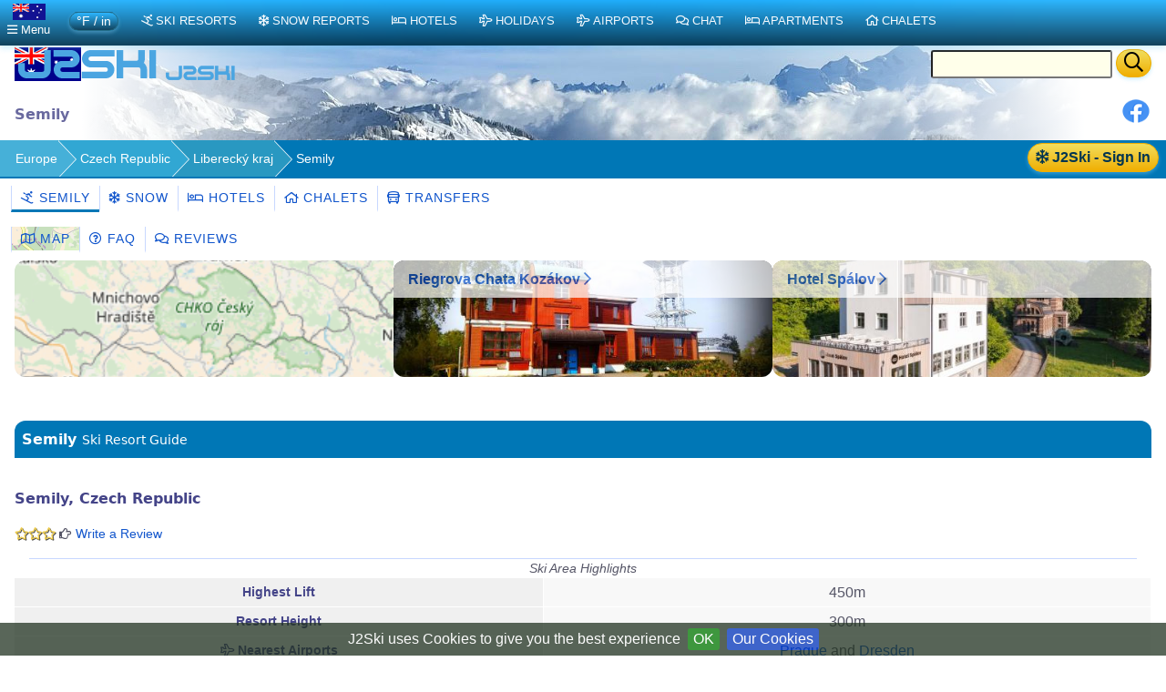

--- FILE ---
content_type: text/html;charset=UTF-8
request_url: https://au.j2ski.com/ski_resorts/Czech_Republic/Semily.html
body_size: 12528
content:
<!DOCTYPE html>
<html lang="en-AU" xml:lang="en-AU" xmlns="http://www.w3.org/1999/xhtml" prefix="og: http://opengraphprotocol.org/schema/ fb: http://www.facebook.com/2008/fbml">
<head>
<meta charset="utf-8">
<base href="https://au.j2ski.com/ski_resorts/Czech_Republic/Semily.html">
<script type="application/ld+json">
{
"@context" : "http://schema.org",
"@type" : "BreadcrumbList",
"itemListElement" : [ {
"@type" : "ListItem",
"position" : 1,
"name" : "Europe",
"item" : "https://au.j2ski.com/ski_resorts/"
}, {
"@type" : "ListItem",
"position" : 2,
"name" : "Czech Republic",
"item" : "https://au.j2ski.com/ski_resorts/Czech_Republic/"
}, {
"@type" : "ListItem",
"position" : 3,
"name" : "Liberecký kraj",
"item" : "https://au.j2ski.com/ski_resorts/Czech_Republic/Liberecky_kraj.html"
} ]
}
</script>
<link rel="preconnect" href="https://cdn.j2ski.com/">
<link rel="preconnect" href="https://traffic.j2ski.com/">
<link rel="preconnect" href="https://q-xx.bstatic.com/">
<link rel="preconnect" href="https://res.cloudinary.com/">
<script>
var _paq = window._paq = window._paq || [];
_paq.push(["setDocumentTitle", document.domain + "/" + document.title]);
_paq.push(['setCookieDomain', '*.j2ski.com']);
_paq.push(['setDomains', '*.j2ski.com']);
_paq.push(['trackPageView']);
_paq.push(['enableLinkTracking']);
(function() {
var u="//traffic.j2ski.com/matomo/";
_paq.push(['setTrackerUrl', u+'matomo.php']);
_paq.push(['setSiteId', '1']);
var d=document, g=d.createElement('script'), s=d.getElementsByTagName('script')[0];
g.type='text/javascript'; g.async=true; g.src='//cdn.j2ski.com/js/matomo.js'; s.parentNode.insertBefore(g,s);
})();
</script>
<meta name="viewport" content="width=device-width, initial-scale=1">
<meta name="apple-mobile-web-app-capable" content="yes">
<meta name="apple-mobile-web-app-status-bar-style" content="black-translucent">
<meta name="format-detection" content="telephone=no">
<link href="https://au.j2ski.com/ski_resorts/Czech_Republic/Semily.html" rel="canonical">
<title>Semily Ski Resort Guide &amp; Review | J2Ski</title>
<meta name="description" content="Semily; Czech ski resort in Semily District, with skiing up to 450m altitude. See our ski resort guide for slope info, hotels, ski schools, airport transfers and much more.">
<meta name="keywords" content="Semily,Czech Republic,Giant Mountains,guide,Semily District">
<meta name="geo.region" content="CZ">
<meta name="geo.placename" content="Semily">
<meta property="og:title" content="Semily">
<meta property="og:type" content="city">
<meta property="og:url" content="https://au.j2ski.com/ski_resorts/Czech_Republic/Semily.html">
<meta property="og:image" content="https://cdn.j2ski.com/i/J2Ski-home-page.png">
<meta property="og:image:height" content="426">
<meta property="og:image:width" content="645">
<meta property="og:locality" content="Semily">
<meta property="og:country-name" content="Czech Republic">
<meta name="geo.position" content="50.605;15.325556">
<meta property="og:latitude" content="50.605">
<meta property="og:longitude" content="15.325556">
<link href="//cdn.j2ski.com/s/leaflet-1.7.1.gz.css" rel="stylesheet" type="text/css">
<link href="//cdn.j2ski.com/s/Control.FullScreen-dist.gz.css" rel="stylesheet" type="text/css">
<script src="//cdn.j2ski.com/js/leaflet-1.7.1.gz.js"></script>
<script src="//cdn.j2ski.com/js/Control.FullScreen-dist.gz.js"></script>
<link href="https://au.j2ski.com/ski_resorts/Czech_Republic/Semily.html" hreflang="en-AU" rel="alternate">
<link href="https://www.j2ski.com/ski_resorts/Czech_Republic/Semily.html" hreflang="en" rel="alternate">
<link href="https://uk.j2ski.com/ski_resorts/Czech_Republic/Semily.html" hreflang="en-GB" rel="alternate">
<link href="https://us.j2ski.com/ski_resorts/Czech_Republic/Semily.html" hreflang="en-US" rel="alternate">
<link href="https://ca.j2ski.com/ski_resorts/Czech_Republic/Semily.html" hreflang="en-CA" rel="alternate">
<link href="https://in.j2ski.com/ski_resorts/Czech_Republic/Semily.html" hreflang="en-IN" rel="alternate">
<link href="https://nz.j2ski.com/ski_resorts/Czech_Republic/Semily.html" hreflang="en-NZ" rel="alternate">
<link href="https://www.j2ski.com/ski_resorts/Czech_Republic/Semily.html" hreflang="x-default" rel="alternate">
<script type="application/ld+json">
{
"@context": "http://schema.org",
"@type": "SkiResort",
"name": "Semily",
"image": "https://map.j2ski.com/hot/11/1111/689.png",
"address": {
"@type": "PostalAddress",
"addressCountry": "Czech Republic",
"addressLocality": "Semily"}
,
"url": "https://au.j2ski.com/ski_resorts/Czech_Republic/Semily.html",
"hasMap": "https://au.j2ski.com/ski_resorts/Czech_Republic/Semily_Map.html"}
</script>
<link rel="preload" as="font" type="font/woff2" href="//cdn.j2ski.com/s/fa-5.14.0/fa-regular-400.woff2">
<link rel="preload stylesheet" as="style" href="//cdn.j2ski.com/s/j2ski-ux-25.2511001.min.css" >
<link href="//cdn.j2ski.com/s/jquery-ui.1.12.1.j2ski.min.gz.css" rel="stylesheet">
<style>
div.chart-container-tall {
height:250px;
max-height:250px;
width:100%;
}
.m25 h4.top {margin-top: 0}
.m25 article section.compare div.ft-ensemble {
background-color: #24a9c8;
border-radius: 12px;
}
.m25 article section.compare div.ft-ensemble, .m25 section.compare div.fg {
border: 1px solid #c8d8ff;
background: url(https://cdn.j2ski.com/i/j2ski_flat_90x22_bright.png) 99% 2% no-repeat,linear-gradient(#24a9c8,#fff);
box-shadow: 0 5px 5px #9aa0b90d,0 5px 20px #a6adc933;
padding: 1rem 1rem 2rem;
margin: 0;
}
.snowDepths .value {
text-align: right;
}
.user-dropdown {
a {
font-weight: 600;
}
span.offer {
background: crimson;
color: white;
padding: 0.25em;
border-radius: 1em;
}
p.prosub {
background: darkorange;
color: white;
padding: 0.25em 1em;
border-radius: 1em;
margin: 1em 0.5em ;
font-weight: 600;
}
}
main.m25 h2 span.review {
background: none;
span.count {
color: white;
font-weight: 550;
}
}
div.code-red:last-child, article div.code-red p:last-child {
border-radius: 0 0 12px 12px;
}
div.code-red, article div.code-red p, p.code-red {
background-color: crimson;
p {
color: white;
text-align: center;
font-weight: bold;
}
span.code {
letter-spacing: 0.1rem;
font-size: 1.2rem;
margin: 0 0.5rem;
}
}
.fg .summary p {margin:0}
div.model-switcher nav.tab22 {padding: .5rem 0}
a.ctabut, .ctabut, .ctatel, a.paginate_button {
padding: .15em .5em;
}
div.card-content .ctabut {
padding: 0 .5em;
a {
font-size: 1rem;
line-height: 1.3rem;
}
}
</style>
<link href="//cdn.j2ski.com/i/favicon.ico" rel="shortcut icon">
<link rel="search" href="https://www.j2ski.com/opensearchdescription.xml" type="application/opensearchdescription+xml" title="J2Ski.Com">
<script src="//cdn.j2ski.com/js/jquery-3.7.0.min.js"></script>
<script defer src="//cdn.j2ski.com/js/jquery-ui.1.12.1.j2ski.min.gz.js"></script>
<script defer src="//cdn.j2ski.com/js/autocomplete-names.min.js"></script>
<script defer src="//cdn.j2ski.com/js/jquery.cookiebar.min.js"></script>
<script defer src="//cdn.j2ski.com/js/jquery.tooltipster.min.js"></script>
<script defer src="//cdn.j2ski.com/js/scripts.min.js"></script>
<meta name="dcterms.rightsHolder" content="J2Ski (UK) Ltd">
<meta name="dcterms.dateCopyrighted" content='2026'>
<script src="//cdn.j2ski.com/js/htmx.min.js"></script>
<script async src="https://pagead2.googlesyndication.com/pagead/js/adsbygoogle.js?client=ca-pub-4348482481271019" crossorigin="anonymous"></script>
</head>
<body>
<div class="page"><div class="logo-qs"><div>
<div class="r"><form action="/search/" method="get">
<input type="text" name="q" id="q" class="ui-autocomplete-input" aria-label="Search Location Name">
<button type="submit" class="ctabut warm" aria-label="Search"><i class="far fa-search fa-lg"></i></button>
</form>
</div>
<a href="/" title="J2Ski Home" class="phone-off"><img alt="J2Ski Australia" height="40" src="https://cdn.j2ski.com/i/j2ski_au_160x40_light.png" width="160"></a>
<a href="/" title="J2Ski Home" class="phone-only"><img src="//cdn.j2ski.com/i/j2ski_flat_80x20_light.png" height="20" width="80" alt="J2Ski logo"></a>
</div></div>
<div class="toolbar"><div class="r"><div class="shares"><a href="https://www.facebook.com/sharer.php?u=https%3A%2F%2Fau.j2ski.com%2Fski_resorts%2FCzech_Republic%2FSemily.html" onclick="return fbs_click()" rel="nofollow noopener" target="_blank" title="Share this page on Facebook"><img alt="Facebook" height="30" src="//cdn.j2ski.com/i/facebook-30-min.png" width="30"></a></div>
</div><header class="l"><h1>Semily</h1></header></div>
<div class="trailbar" ><div> <a href="/login.html?origin=/ski_resorts/Czech_Republic/Semily.html" class="ctabut warm r sign-in-btn" title="Sign in for Snow Mail, Forecast Detail and Chat"
hx-get="/user/login-button-or-menu?canonical=/ski_resorts/Czech_Republic/Semily.html&skiArea=Semily" hx-trigger="load" hx-swap="outerHTML">
<i class="far fa-snowflake"></i> J2Ski - Sign In</a>
</div><nav class="trail"><ul>
<li><a href="/ski_resorts/" title="European Ski Resorts">Europe</a></li>
<li><a href="/ski_resorts/Czech_Republic/" title="Czech Ski Resorts">Czech Republic</a></li>
<li><a href="/ski_resorts/Czech_Republic/Liberecky_kraj.html" title="Ski Resorts in Liberecký kraj">Liberecký kraj</a></li>
<li><span class="phone-off">Semily</span></li>
</ul>
</nav>
</div>
<nav class="tab22"><a class="active" href="/ski_resorts/Czech_Republic/Semily.html" title="Skiing and Snowboarding in Semily, Czech Republic"><i class="far fa-skiing"></i>&nbsp;Semily</a><a href="/snow_forecast/Czech_Republic/Semily_snow.html" title="Semily Snow Forecasts and Weather Overview"><i class="far fa-snowflake"></i>&nbsp;Snow</a><a href="/ski_hotels/Czech_Republic/Semily/" title="Hotels in Semily, Czech Republic"><i class="far fa-bed"></i>&nbsp;Hotels</a><a href="/ski_chalets/Czech_Republic/Semily/" title="Chalets in Semily, Czech Republic"><i class="far fa-home"></i>&nbsp;Chalets</a><a href="/ski_resorts/Czech_Republic/Semily_transfers.html" title="Airport Transfers to Semily, Czech Republic"><i class="far fa-bus"></i>&nbsp;Transfers</a></nav>
<nav class="tab22 subtext"><a class="trans" href="/ski_resorts/Czech_Republic/Semily_Map.html" style="background-image: url('https://map.j2ski.com/hot/12/2222/1378.png')" title="Map showing location of Semily"><i class="far fa-map"></i>&nbsp;Map</a><a href="/ski_resorts/Czech_Republic/Semily_FAQ.html" title="Your questions about Semily"><i class="far fa-question-circle"></i>&nbsp;FAQ</a><a href="/ski_resorts/Czech_Republic/Semily_Reviews.html" title="Reviews of Semily"><i class="far fa-comments"></i>&nbsp;Reviews</a></nav><aside class="wide4 go"><a href="#Location_and_Map" title="Location and Map of Semily"><img alt="map" height="256" src="https://map.j2ski.com/hot/9/277/172.png" width="256"></a><section class="property"><div><div class="nogrid"><a href="/ski_hotels/Czech_Republic/Semily/Riegrova_Chata_Kozakov.html" title="Riegrova Chata Kozákov - Semily"><img alt="Riegrova Chata Kozákov - Semily" height="225" loading="lazy" src="https://q-xx.bstatic.com/xdata/images/hotel/max500/71422785.jpg?k=39f230f80a75cd28b4bf44d248c20f756cadcc46280cc6c90f8b13964bd2024a&o=&a=306044" width="300"></a></div>
<div class="text"><a href="/ski_hotels/Czech_Republic/Semily/Riegrova_Chata_Kozakov.html">Riegrova Chata Kozákov&nbsp;<i class="far fa-chevron-right"></i></a></div>
</div>
<div class="card-content"></div>
</section>
<section class="property"><div><div class="nogrid"><a href="/ski_hotels/Czech_Republic/Semily/Spalov.html" title="Hotel Spálov - Semily"><img alt="Hotel Spálov - Semily" height="225" loading="lazy" src="https://q-xx.bstatic.com/xdata/images/hotel/max500/712667735.jpg?k=93b82ac29169f4cdb945026b95b9bec6f6e70bd2de98458aa36010530a5d7c52&o=&a=306044" width="300"></a></div>
<div class="text"><a href="/ski_hotels/Czech_Republic/Semily/Spalov.html">Hotel Spálov&nbsp;<i class="far fa-chevron-right"></i></a></div>
</div>
<div class="card-content"></div>
</section>
</aside>
<main class="m25">
<article>
<h2>Semily <span class="subtext">Ski Resort Guide</span></h2>
<section>
<h3>Semily, Czech Republic</h3>
<p class="subtext"><span class="goldstar"><i class="far fa-star"></i><i class="far fa-star"></i><i class="far fa-star"></i></span> <i class="far fa-hand-point-right"></i>&nbsp;<a href="/reviews/new/Semily?origin=/ski_resorts/Czech_Republic/Semily.html" title="Send us a review of Semily">Write a Review</a></p>
<table class="skifacts thb">
<caption>Ski Area Highlights</caption><tbody>
<tr><th class="label">Highest Lift</th><td class="value">450m</td></tr>
<tr><th class="label">Resort Height</th><td class="value">300m</td></tr>
<tr><th class="label"><i class="far fa-plane"></i>&nbsp;Nearest Airports</th><td class="value"><a href="/ski_resorts/Airports/Prague.html" title="Ski Resorts near Prague">Prague</a> and <a href="/ski_resorts/Airports/Dresden.html" title="Ski Resorts near Dresden">Dresden</a></td></tr>
</tbody>
</table>
<h4>Semily</h4>
<p>Semily is a charming ski resort nestled in the Czech Republic. Known for its diverse slopes and welcoming atmosphere, it's perfect for all skill levels.</p>
<p><span hx-get="/user/signup-powder-if-anonymous" hx-trigger="load" hx-swap="outerHTML"></span></p></section>
<section><h3><i class="far fa-mountains"></i>&nbsp;Summary</h3>
<p>With a variety of runs and stunning scenery, Semily offers an enjoyable experience for skiers and snowboarders alike. The resort is well-connected with efficient lifts, ensuring quick access to the slopes.</p>
<p>The ski area of Semily is in the Giant Mountains at an altitude of 300m.</p>
<p>Semily has direct access to a total of 5 ski lifts.</p>
<p>The skiing is at relatively low altitude, so snow cover can be variable.</p>
</section>
<h4>Partner Offers</h4>
<div class="cards"><aside class="fillable ada ada-txfr"><div><h4><a href="/ski_resorts/Czech_Republic/Semily_transfers.html" title="Airport Transfers to Semily"><i class="far fa-bus"></i>&nbsp;Semily Airport Transfers</a></h4>
<a href="/ski_resorts/Czech_Republic/Semily_transfers.html" title="Airport Transfer routes to Semily"><img alt="Book an Airport Transfer" height="60" loading="lazy" src="https://cdn.j2ski.com/i/A2A-Logo-mtn-360x60.jpg" width="360"></a><p><b>Airport Transfers</b><br><span class="subtext">Private or Shared Transfers to Semily<i> from </i>Airports including Dresden, Prague and Wrocław</span></p>
<p><a class="ctabut warm" href="https://www.alps2alps.com/?pc=J2SKILIMITED" rel="nofollow noopener" target="_blank" title="Get an Airport Transfer Quote from Alps2Alps"><i class='far fa-bus'></i>&nbsp;Find a Transfer&nbsp;<i class="far fa-chevron-right"></i></a><img alt="Alps2Alps" class="r" height="21" loading="lazy" src="https://cdn.j2ski.com/i/alps2alps-90x21.gif" width="90"><br><span class="subtext">with Alps2Alps</span><br><span class="subtext">See also <a href="/ski_resorts/Airports/Prague_airport_transfers.html" title="Transfers from Prague Ruzyne">Prague Airport Transfers</a></span></p>
</div>
</aside>
<aside class=""><h4><a href="/ski_hotels/Czech_Republic/Semily/" title="Hotels in Semily"><i class="far fa-search"></i>&nbsp;Semily Hotels</a></h4>
<form id="b_frm" name="b_frm" action="//www.booking.com/searchresults.html" class="bk-form" method="get" target="_blank">
<div class="nogrid"><img alt="Czech Hotels" height="375" loading="lazy" src="https://q-xx.bstatic.com/xdata/images/hotel/max500/483601711.jpg?k=16a5cebfbd9082cbb5aa4b9dd224154da09851937389df90cbc2eb93d16345ed&o=&a=306044" width="500"></div>
<div class="fields"><table>
<tbody>
<tr><td><i class="subtext">Place</i></td><td colspan="2"><input id="destination" name="ss" size="15" type="text" value="Semily">
</td></tr>
<tr><td><i class="subtext">From</i></td><td><select id="b_checkin_day" name="checkin_monthday"><option value="1">1</option><option value="2">2</option><option value="3">3</option><option value="4">4</option><option value="5">5</option><option value="6">6</option><option value="7">7</option><option value="8">8</option><option value="9">9</option><option value="10">10</option><option value="11">11</option><option value="12">12</option><option value="13">13</option><option value="14">14</option><option value="15">15</option><option value="16">16</option><option value="17">17</option><option value="18">18</option><option value="19">19</option><option value="20">20</option><option value="21">21</option><option value="22">22</option><option value="23">23</option><option value="24">24</option><option value="25">25</option><option value="26">26</option><option value="27">27</option><option value="28">28</option><option value="29">29</option><option selected="selected" value="30">30</option><option value="31">31</option></select>
</td><td><select id="b_checkin_month" name="checkin_year_month"><option selected="selected" value="2026-1">Jan 2026</option><option value="2026-2">Feb 2026</option><option value="2026-3">Mar 2026</option><option value="2026-4">Apr 2026</option><option value="2026-5">May 2026</option><option value="2026-6">Jun 2026</option><option value="2026-7">Jul 2026</option><option value="2026-8">Aug 2026</option><option value="2026-9">Sep 2026</option><option value="2026-10">Oct 2026</option><option value="2026-11">Nov 2026</option><option value="2026-12">Dec 2026</option><option value="2027-1">Jan 2027</option><option value="2027-2">Feb 2027</option><option value="2027-3">Mar 2027</option><option value="2027-4">Apr 2027</option><option value="2027-5">May 2027</option><option value="2027-6">Jun 2027</option></select>
</td></tr>
<tr><td><i class="subtext">To</i></td><td><select id="b_checkout_day" name="checkout_monthday"><option value="1">1</option><option value="2">2</option><option value="3">3</option><option value="4">4</option><option value="5">5</option><option value="6">6</option><option value="7">7</option><option value="8">8</option><option value="9">9</option><option value="10">10</option><option value="11">11</option><option value="12">12</option><option value="13">13</option><option value="14">14</option><option value="15">15</option><option value="16">16</option><option value="17">17</option><option value="18">18</option><option value="19">19</option><option value="20">20</option><option value="21">21</option><option value="22">22</option><option value="23">23</option><option value="24">24</option><option value="25">25</option><option value="26">26</option><option value="27">27</option><option value="28">28</option><option value="29">29</option><option value="30">30</option><option selected="selected" value="31">31</option></select>
</td><td><select id="b_checkout_month" name="checkout_year_month"><option selected="selected" value="2026-1">Jan 2026</option><option value="2026-2">Feb 2026</option><option value="2026-3">Mar 2026</option><option value="2026-4">Apr 2026</option><option value="2026-5">May 2026</option><option value="2026-6">Jun 2026</option><option value="2026-7">Jul 2026</option><option value="2026-8">Aug 2026</option><option value="2026-9">Sep 2026</option><option value="2026-10">Oct 2026</option><option value="2026-11">Nov 2026</option><option value="2026-12">Dec 2026</option><option value="2027-1">Jan 2027</option><option value="2027-2">Feb 2027</option><option value="2027-3">Mar 2027</option><option value="2027-4">Apr 2027</option><option value="2027-5">May 2027</option><option value="2027-6">Jun 2027</option></select>
</td></tr>
</tbody>
</table>
</div>
<input class="ctabut warm" type="SUBMIT" value="Find a Hotel">
<img alt="Booking.com" height="24" src="https://cdn.j2ski.com/i/BK-logo-24-120x24.png" width="120"><input name="error_url" type="HIDDEN" value="//www.booking.com/?aid=306044;">
<input name="si" type="HIDDEN" value="ai,co,ci,re">
<input name="ssai" type="HIDDEN" value="1">
<input name="ssre" type="HIDDEN" value="1">
<input name="aid" type="HIDDEN" value="306044">
<input name="lang" type="HIDDEN" value="en">
<input name="ifl" type="HIDDEN" value="">
<input name="sid" type="HIDDEN" value="fc05ffd76dbaebe4c41e640710e59d4f">
<input name="utm_source" type="HIDDEN" value="306044">
<input name="utm_medium" type="HIDDEN" value="wl_searchbox">
<input name="utm_campaign" type="HIDDEN" value="wl_searchbox">
<input id="b_availcheck" name="do_availability_check" type="HIDDEN" value="on">
</form>
</aside>
</div>
<section><h3 id="Snow_and_Weather"><i class="far fa-snowflake"></i> Snow and Weather</h3>
<p>Semily has a reliable snow record, typically boasting a snow depth of 60-100 cm during peak season. With consistent snowfall from December to March, it's advisable to check the latest snow conditions on J2Ski for current updates.</p>
<h4>When will it snow in Semily?</h4>
<p>The next notable snow forecast is 3cm, expected on 10 February.</p>
<p>See our <a href="/snow_forecast/Czech_Republic/Semily_snow.html" title="Semily Snow and Weather Forecast">long-range Snow Forecast</a> for the latest update.</p>
<a class="tocbut cool phone-only" href="#toc"><i class="far fa-arrow-up"></i></a><h4>Snow this week</h4>
<table class="snowrep display nowrap">
<caption>Snow Forecast by day for Semily</caption><thead>
<tr><th title="">Fr</th><th title="">Sa</th><th title="">Su</th><th title="">Mo</th><th title="">Tu</th><th title="">We</th><th title="">Th</th></tr>
</thead>
<tbody>
<tr><td></td><td></td><td></td><td></td><td></td><td></td><td></td></tr>
<tr><td class="sf subtext"></td><td class="sf subtext"></td><td class="sf subtext"></td><td class="sf subtext"></td><td class="sf subtext"></td><td class="sf subtext"></td><td class="sf subtext"></td></tr>
</tbody>
</table>
</section>
<aside class="widget_holiday">
<h3>Travel to Semily</h3>
<div id="kw1"
data-affiliate-id="kan_317592_592733"
data-country-code="au"
data-vertical="hotels"
data-vertical-list="hotels,flights,cars,packages"
data-language-code="en"
data-currency-code="AUD"
data-location-id="location"
data-fill-location-to="Semily"
></div>
<script src="https://www.kayak.com/search-widget/script/direct/kw1"></script></aside>
<section><h3 id="Ski_Area_Stats"><i class="far fa-mountain"></i> Ski Area Stats</h3>
<div class="cards"><section><h4>Semily Ski Area</h4>
<table class="skifacts">
<caption>Piste and Lift Stats</caption><tbody>
<tr><th><b>Cross Country</b><br><i class="subtext">Total Length</i></th><td colspan="2">16km</td></tr>
<tr><th><b>Ski Lifts</b><br><i class="subtext">Number of Lifts</i></th><td colspan="2">5</td></tr>
</tbody>
</table>
</section>
<section><h4>Semily Altitudes</h4>
<table class="skifacts">
<caption>Lift Heights and Resort Altitude</caption><tbody>
<tr><th>Highest Lift</th><td>450m</td></tr>
<tr><th>Lowest Piste</th><td>300m</td></tr>
<tr><th>Resort Altitude (Semily)</th><td>300m</td></tr>
<tr><th>Max Vertical</th><td>150m</td></tr>
</tbody>
</table>
</section>
</div>
<a class="tocbut cool phone-only" href="#toc"><i class="far fa-arrow-up"></i></a></section>
<aside class="widestrip"><h4>Hotels in Semily</h4>
<div class="cards"><section class="property"><div><div class="nogrid"><a href="/ski_hotels/Czech_Republic/Semily/Riegrova_Chata_Kozakov.html" title="Riegrova Chata Kozákov - Semily"><img alt="Riegrova Chata Kozákov - Semily" height="225" loading="lazy" src="https://q-xx.bstatic.com/xdata/images/hotel/max500/71422785.jpg?k=39f230f80a75cd28b4bf44d248c20f756cadcc46280cc6c90f8b13964bd2024a&o=&a=306044" width="300"></a></div>
<div class="text"><span class="goldstar"><i class="far fa-star"></i><i class="far fa-star"></i><i class="far fa-star"></i></span></div>
</div>
<div class="card-content"><h4><a href="/ski_hotels/Czech_Republic/Semily/Riegrova_Chata_Kozakov.html" title="Prices, Availability and Offers for Riegrova Chata Kozákov, Semily">Riegrova Chata Kozákov <i class="far fa-calendar"></i>&nbsp;</a></h4>
<p><b class="subtext">Accommodation in Semily <i class="far fa-parking" title="Free Parking"></i> <i class="far fa-skiing" title="Ski-to-door access"></i> <i class="far fa-wifi" title="Free Wifi"></i></b></p>
<div><div class="ctabut warm r"><a href="//www.booking.com/hotel/cz/riegrova-chata-kozakov.html?aid=306044" rel="nofollow noopener" target="_blank" title="Riegrova Chata Kozákov, Czech Republic - Online Booking">Show Prices</a></div>
<p class="review"><span class="score">8.5</span><span class="text">Very Good</span><br><span class="count">Avge. of 100 reviews</span></p>
</div>
</div>
</section>
<section class="property"><div><div class="nogrid"><a href="/ski_hotels/Czech_Republic/Semily/Spalov.html" title="Hotel Spálov - Semily"><img alt="Hotel Spálov - Semily" height="225" loading="lazy" src="https://q-xx.bstatic.com/xdata/images/hotel/max500/712667735.jpg?k=93b82ac29169f4cdb945026b95b9bec6f6e70bd2de98458aa36010530a5d7c52&o=&a=306044" width="300"></a></div>
<div class="text"><span class="goldstar"><i class="far fa-star"></i><i class="far fa-star"></i><i class="far fa-star"></i></span></div>
</div>
<div class="card-content"><h4><a href="/ski_hotels/Czech_Republic/Semily/Spalov.html" title="Prices, Availability and Offers for Hotel Spálov, Semily">Hotel Spálov <i class="far fa-calendar"></i>&nbsp;</a></h4>
<p><b class="subtext">Accommodation in Semily <i class="far fa-parking" title="Free Parking"></i> <i class="far fa-users" title="Family Rooms"></i></b></p>
<div><div class="ctabut warm r"><a href="//www.booking.com/hotel/cz/spalov.html?aid=306044" rel="nofollow noopener" target="_blank" title="Hotel Spálov, Czech Republic - Online Booking">Show Prices</a></div>
<p class="review"><span class="score">8.5</span><span class="text">Very Good</span><br><span class="count">Avge. of 60 reviews</span></p>
</div>
</div>
</section>
</div>
<p><a class="ctabut warm" href="https://www.booking.com/searchresults.html?aid=306044&label=wtsbut&latitude=50.605&longitude=15.325556&radius=15&checkin_monthday=31&checkin_year_month=2026-1&checkout_monthday=1&checkout_year_month=2026-2&do_availability_check=1" rel="nofollow noopener" target="_blank" title="Hotel Search, Room Rates and Online Booking"><i class="far fa-calendar"></i>&nbsp;Search Hotels <i class="far fa-search"></i>&nbsp;</a> or Compare <a href="/ski_hotels/Czech_Republic/Semily/" title="Semily Hotels">Hotels in Semily&nbsp;<i class="far fa-arrow-right"></i></a></p>
</aside>
<div class="layout-1-1-1">
</div>
<section><h3 id="Skiing"><i class="far fa-skiing"></i> Skiing</h3>
<p>Semily boasts several ski areas, with the highest elevation reaching 1,200 meters. Notable pistes include the Blue Run and Red Run, complemented by efficient lifts like the Semily Express and Panorama Lift, providing access to diverse terrain across the mountain.</p>
<a class="tocbut cool phone-only" href="#toc"><i class="far fa-arrow-up"></i></a></section>
<section><h3 id="Ski_Lessons_in_Semily"><i class="far fa-users"></i> Ski Lessons in Semily</h3>
<img alt="Find a Ski Instructor" height="140" loading="lazy" src="https://cdn.j2ski.com/i/instructor-Nick-320x140.jpg" width="320"><p>To choose a Ski School, and book Group Ski Lessons or a Private Instructor, see <a href="Semily_ski_schools.html" title="Book Group Ski Lessons in Semily">Semily Ski Schools</a> and <a href="Semily_instructors.html" title="Book Private Ski Lessons in Semily">Semily Ski Instructors</a>.</p>
<a class="tocbut cool phone-only" href="#toc"><i class="far fa-arrow-up"></i></a></section>
<section><h3 id="Snowboarding"><i class="far fa-snowboarding"></i> Snowboarding</h3>
<p>Snowboarders will enjoy the dedicated terrain parks at Semily, including the Fun Park, which features jumps, rails, and boxes that cater to various skill levels. The well-groomed runs also offer plenty of space for carving and exploring.</p>
<a class="tocbut cool phone-only" href="#toc"><i class="far fa-arrow-up"></i></a></section>
<section><h3 id="Location_and_Map"><i class="far fa-map"></i> Location and Map</h3>
<h4>Where is Semily?</h4>
<p>This ski resort is in the Giant Mountains in Semily District, Liberecký kraj, Czech Republic.</p>
<h4>Map</h4>
<div id="map" style="height:240px;"></div>
<p>Tap <img alt="Show Map in Full Screen" height="16" src="https://cdn.j2ski.com/i/full-screen-16.png" width="16"> for Full-Screen, or see J2Ski's <a href="Semily_Map.html" title="Semily Map">Resort map, showing Hotels and Ski Shops</a>.</p>
<a class="tocbut cool phone-only" href="#toc"><i class="far fa-arrow-up"></i></a></section>
<section><h3 id="How_to_get_there"><i class="far fa-map-marker"></i> How to get there</h3>
<h4><i class="far fa-plane"></i>&nbsp;By Air</h4>
<p>The nearest airport to Semily is <a href="/ski_resorts/Airports/Prague.html" title="Ski Resorts near Prague Airport (PRG)">Prague</a>, 97 minutes drive away.</p>
<p><a href="/ski_resorts/Airports/Dresden.html" title="Ski Resorts near Dresden Airport (DRS)">Dresden</a> and <a href="/ski_resorts/Airports/Wroclaw.html" title="Ski Resorts near Wrocław Airport (WRO)">Wrocław</a> airports are all within three hours drive.</p>
<p>Traveling to Semily is straightforward, with the nearest major airports being <a href="/ski_resorts/Airports/Prague.html" title="Prague Airport Guide">Prague</a> and Pardubice. Both airports provide easy access via well-maintained roads and public transport options, ensuring a smooth journey to the resort.</p>
<a class="tocbut cool phone-only" href="#toc"><i class="far fa-arrow-up"></i></a></section>
<section><H3><i class="far fa-ski-lift"></i> Infrastructure</H3><h4 id="Ski_Lift_Capacity">Ski Lift Capacity</h4>
<p>The five ski lifts are able to uplift 3,500 skiers and snowboarders every hour.</p>
</section>
<section><h3 id="Season_Dates"><i class="far fa-calendar"></i> Season Dates</h3>
<h4>When is Semily open?</h4>
<p>We don't currently have confirmed season dates, but hope to soon.</p>
<p><i>NOTE:- Ski area, lift and piste opening is subject to <a href="/snow_forecast/Czech_Republic/Semily_snow.html" title="Snow Report for Semily">Current Snow Conditions</a>.</i></p>
<a class="tocbut cool phone-only" href="#toc"><i class="far fa-arrow-up"></i></a></section>
<!-- -->
<section><h3 id="Apres_Ski">Aprés Ski</h3>
<p>After a day on the slopes, Semily's après-ski scene comes alive with cozy bars and restaurants. The popular Ski Bar and Restaurant Semily offer a great selection of drinks and local cuisine to unwind and socialize.</p>
<a class="tocbut cool phone-only" href="#toc"><i class="far fa-arrow-up"></i></a></section>
</article>
<nav>
<nav><h3 id="toc">J2Ski's Resort Guide</h3>
<h4>Table of Contents</h4>
<ul>
<li><a href="#Ski_Area_Stats"><i class="far fa-mountain"></i> Ski Area Stats</a></li>
<li><a href="#Snow_and_Weather"><i class="far fa-snowflake"></i> Snow and Weather<br><span class="subtext">(forecast updated 30 Jan 2026 19:18 AEDT)</span></a></li>
<li><a href="#Skiing"><i class="far fa-skiing"></i> Skiing</a></li>
<li><a href="#Snowboarding"><i class="far fa-snowboarding"></i> Snowboarding</a></li>
<li><a href="#Ski_Lessons_in_Semily"><i class="far fa-users"></i> Ski Lessons</a></li>
<li><a href="#How_to_get_there"><i class="far fa-map-marker"></i> Getting There</a></li>
<li><a href="#Season_Dates"><i class="far fa-calendar"></i> Season Dates</a></li>
<li><a href="#Apres_Ski">Aprés Ski</a></li>
<li><a href="#Location_and_Map"><i class="far fa-map"></i> Location &amp; Map</a></li>
</ul>
</nav>
<span hx-get="/user/signup-form-aside?canonical=/ski_resorts/Czech_Republic/Semily.html" hx-trigger="load" hx-swap="outerHTML"></span>
<aside>
<h3><i class="far fa-user"></i> J2Ski Pro</h3>
<div class="code-red"><p>NEW for 2026</p></div>
<ul>
<li><i class="far fa-snowflake"></i> 2-Day Forecast - Hour-by-Hour</li>
<li><i class="far fa-snowflake"></i> <b>16-Day</b> Detailed Forecast</li>
<li><i class="far fa-snowflake"></i> <b>45-Day</b> Ensemble Forecast</li>
<li><i class="far fa-snowflake"></i> Choice of Weather Models</li>
<li><i class="far fa-snowflake"></i> <b>No Banner Ads</b></li>
</ul>
<p>See <a href="/subscription.html"><b>J2Ski Pro Subscription</b></a> for more details.</p>
</aside>
<aside><!-- Square-Responsive-202508 -->
<ins class="adsbygoogle"
style="display:block"
data-ad-client="ca-pub-4348482481271019"
data-ad-slot="1634097902"
data-ad-format="auto"
data-full-width-responsive="true"></ins>
<script>
(adsbygoogle = window.adsbygoogle || []).push({});
</script>
</aside>
<aside><h4><i class="far fa-globe"></i>&nbsp;Ski Resorts near Semily</h4>
<p class="subtext"><i>Other popular Ski Areas near Semily.</i></p>
<ul>
<li><a href="Harrachov.html" title="Ski in Harrachov">Harrachov</a></li>
<li><a href="Jested.html" title="Ski in Jested">Jested</a></li>
<li><a href="Korenov.html" title="Ski in Korenov">Korenov</a></li>
<li><a href="Rokytnice_Nad_Jizerou.html" title="Ski in Rokytnice Nad Jizerou">Rokytnice Nad Jizerou</a></li>
<li><a href="Severak.html" title="Ski in Severák">Severák</a></li>
<li><a href="Strazne.html" title="Ski in Strázné">Strázné</a></li>
<li><a href="Vrchlabi.html" title="Ski in Vrchlabí">Vrchlabí</a></li>
</ul>
</aside>
<aside><h4><i class="far fa-globe"></i>&nbsp;Czech Republic</h4>
<p class="subtext"><i>Top Czech Ski Resorts.</i></p>
<ul>
<li><a href="Bozi_Dar.html" title="Ski in Bozí Dar">Bozí Dar</a></li>
<li><a href="Destne_V_Orlickych_Horach.html" title="Ski in Deštné V Orlickych Horách">Deštné V Orlickych Horách</a></li>
<li><a href="Trajanovice.html" title="Ski in Trajanovice">Trajanovice</a></li>
<li><a href="Spindleruv_Mlyn.html" title="Ski in Špindlerův Mlýn">Špindlerův Mlýn</a></li>
</ul>
</aside>
<aside><h3><i class="far fa-question-circle"></i>&nbsp;Find Out More</h3>
<p><i class="far fa-question-circle"></i>&nbsp;<a href="https://au.j2ski.com/ski_resorts/Czech_Republic/Semily.html" title="Frequently asked questions about Semily">Semily FAQ</a></p>
<p>Or contact <a href="https://www.semily.cz/" rel="noopener" target="_blank">Semily Tourist Office.</a></p>
</aside>
<!--
<aside>
<h3>See Snow Reports &amp; Forecasts</h3>
<h4><i class="far fa-snowflake sf"></i> Europe</h4>
<ul>
<li><a href="/snow_forecast/Austria/" title="Snow in Austrian Ski Resorts">Austria - Snow</a></li>
<li><a href="/snow_forecast/France/" title="Snow in French Ski Resorts" >France - Snow</a></li>
<li><a href="/snow_forecast/Italy/" title="Snow in Italian Ski Resorts">Italy - Snow</a></li>
<li><a href="/snow_forecast/Switzerland/" title="Snow in Swiss Ski Resorts">Switzerland - Snow</a></li>
</ul>
<h4><i class="far fa-snowflake sf"></i> Americas and Australasia</h4>
<ul>
<li><a href="/snow_forecast/Australia/" title="Snow in Australian Ski Resorts">Australia - Snow</a></li>
<li><a href="/snow_forecast/Canada/" title="Snow in Canadian Ski Resorts">Canada - Snow</a></li>
<li><a href="/snow_forecast/New_Zealand/" title="Snow in New Zealand Ski Resorts">New Zealand - Snow</a></li>
<li><a href="/snow_forecast/United_States/" title="Snow in US Ski Resorts">USA - Snow</a></li>
</ul>
</aside>
<aside>
<h3>Find a Ski Resort</h3>
<h4><i class="far fa-skiing"></i> Europe</h4>
<ul>
<li><a href="/ski_resorts/Austria/" title="Austrian Ski Resorts">Austria - Ski Areas</a></li>
<li><a href="/ski_resorts/France/" title="French Ski Resorts">France - Ski Areas</a></li>
<li><a href="/ski_resorts/Italy/" title="Italian Ski Resorts">Italy - Ski Areas</a></li>
<li><a href="/ski_resorts/Switzerland/" title="Swiss Ski Resorts">Switzerland - Ski Areas</a></li>
</ul>
<h4><i class="far fa-skiing"></i> Americas and Australasia</h4>
<ul>
<li><a href="/australasian_ski_resorts/Australia/" title="Australian Ski Resorts">Australia - Ski Areas</a></li>
<li><a href="/american_ski_resorts/Canada/" title="Canadian Ski Resorts">Canada - Ski Areas</a></li>
<li><a href="/australasian_ski_resorts/New_Zealand/" title="New Zealand Ski Resorts">New Zealand - Ski Areas</a></li>
<li><a href="/american_ski_resorts/USA/" title="US Ski Resorts">USA - Ski Areas</a></li>
</ul>
</aside>
-->
<aside>
<h3>Follow J2Ski</h3>
<p><a href="//www.facebook.com/J2Ski"><img src="//cdn.j2ski.com/i/facebook-24-min.png" height="24" width="24" alt="Facebook" loading="lazy"> Find Us on Facebook</a></p>
</aside>
<aside>
<h3>More Ski Websites</h3>
<p class="subtext">We've found and curated 100s of ski businesses, so you don't have to!</p>
<ul>
<li><a href="/directory/"><i class="far fa-skiing"></i>&nbsp;J2Ski's ski website directory</a></li>
<li><a href="/ski_accommodation/"><i class="far fa-home"></i>&nbsp;Ski Accommodation</a></li>
<li><a href="/ski_instruction/"><i class="far fa-users"></i>&nbsp;Ski Schools &amp; Instructors</a></li>
</ul>
<ul>
<li><a href="/advertising_free.html" title="Submit your Ski or Snowboard Site for a FREE Listing on j2ski">Add your website to our Directory</a></li>
</ul>
</aside>
<aside>
<h3>Promote Your Ski Business</h3>
<img src="//cdn.j2ski.com/i/top10_award_2011_8.png" alt="Hitwise Award for J2Ski" width="85" height="105" title="J2Ski - Hitwise Award Winner" loading="lazy" class="r">
<p><i>"...J2Ski - consistently one of the most popular Ski Sites on the planet, for over a decade..."</i></p>
<ul>
<li><a href="/advertising.html" title="Advertising your Ski Business on j2ski.com">Advertise on J2Ski</a><br>
<i><b>It's FREE to get started</b></i></li>
<li><a href="#" id="js-link-this-page">Link to this page</a></li>
</ul>
<dialog id="js-link-dialog">
<p>Copy the HTML below to link to this page:</p>
<pre><code id="js-link-code"></code></pre>
<div class="actions">
<button type="button" id="js-copy-btn" class="ctabut cool">Copy HTML</button>
<form method="dialog" style="display:inline">
<button type="submit" class="ctabut cool">Close</button>
</form>
</div>
</dialog>
<script>
(function(){
var link = document.getElementById('js-link-this-page');
if(!link) return;
var dlg = document.getElementById('js-link-dialog');
var codeEl = document.getElementById('js-link-code');
var copyBtn = document.getElementById('js-copy-btn');
function showDialog(html){
if (dlg && typeof dlg.showModal === 'function') {
if (codeEl) codeEl.textContent = html;
dlg.showModal();
} else {
window.prompt('Copy the HTML below:', html);
}
}
function copyHtml(){
if (!codeEl) return;
var html = codeEl.textContent || '';
if (!html) return;
function onSuccess(){
if (copyBtn){
var old = copyBtn.textContent;
copyBtn.disabled = true;
copyBtn.textContent = 'Copied!';
setTimeout(function(){ copyBtn.disabled = false; copyBtn.textContent = old; }, 1200);
}
}
function onFail(){
if (copyBtn){
var old = copyBtn.textContent;
copyBtn.textContent = 'Press Ctrl/Cmd+C';
setTimeout(function(){ copyBtn.textContent = old; }, 2000);
}
}
if (navigator.clipboard && navigator.clipboard.writeText) {
navigator.clipboard.writeText(html).then(onSuccess, onFail);
} else {
// Fallback for older browsers
var ta = document.createElement('textarea');
ta.value = html;
ta.setAttribute('readonly', '');
ta.style.position = 'absolute';
ta.style.left = '-9999px';
document.body.appendChild(ta);
ta.select();
try {
var ok = document.execCommand('copy');
if (ok) onSuccess(); else onFail();
} catch(e){ onFail(); }
document.body.removeChild(ta);
}
}
if (copyBtn) {
copyBtn.addEventListener('click', copyHtml);
}
link.addEventListener('click', function(e){
e.preventDefault();
var url = window.location.href; // absolute URL of the current page
var title = document.title || 'This page';
var html = '<a href="' + url + '">' + title + '</a>';
showDialog(html);
});
})();
</script><ul>
<li><a href="/privacy.html" title="j2ski.com Privacy Policy">Privacy Policy</a></li>
<li><a href="/contact_us.html" title="Contacting the j2Ski Team">Contact Us</a></li>
</ul>
</aside>
</nav>
<img alt="Semily" src="https://map.j2ski.com/hot/11/1111/689.png" style="display:none">
</main>
<footer>
<!-- NOTE that the links previously in footer asides are now in the nav area -->
<p class="disclaimer"><b>Warning:- Snow Sports are Dangerous</b> The information on J2Ski, where not clearly factual, is opinion only. It is not definitive and you must confirm it for yourself before you act upon it. If you decide to ski, you do so entirely at your own risk. Skiing is an active sport with many risks, which <i>you</i> must identify and accept before participating. Stay safe, and have fun.</p>
<p>&copy; Copyright J2Ski Limited, 2026. All rights reserved. Updated : 30 January 2026 10:26</p>
</footer>
<div class="navbar top">
<nav class="navblock">
<script>
function toggleDiv(divId) {$("#"+divId).toggle(250);}
</script>
<div class="stickybar">
<div class="togbut cool locale" onclick="toggleDiv('topPop');"><img alt="AU" height="18" src="https://cdn.j2ski.com/i/flag-au-36x18.png" width="36"><br><i class="far fa-bars"></i><span class="phone-off" >&nbsp;Menu</span></div>
<span class="m-switch-wrapper"><span class="m-switch ctabut cool subtext"><span class="m-t" title="Fahrenheit, feet and inches">&deg;F / in</span><span class="m-t m-off" title="Centigrade, km, metres">Metric</span></span></span>
<a href='/australasian_ski_resorts/' class="cool" title="Ski Resorts around the World"><i class="far fa-skiing"></i>Ski Resorts</a>
<a href="/snow_forecast/" title="Snow and Weather Forecasts and Reports" class="cool"><i class="far fa-snowflake"></i>Snow Reports</a>
<a href="/ski_hotels/" title="Hotels near Ski Areas" class="cool" ><i class="far fa-bed"></i>Hotels</a>
<a href="/ski_holidays/" class="cool" title="Ski Holidays"><i class="far fa-plane"></i>Holidays</a>
<a href='/australasian_ski_resorts/Airports/' class="cool" title="Airports near Ski Resorts, and Transfers"><i class="far fa-plane"></i>Airports</a>
<a href="//www.j2ski.com/ski-chat-forum/recentTopics/list.page" class="cool" title="Ski Chat Forum"><i class="far fa-comments"></i>Chat</a>
<a href="/apartments/" title="Apartments in and around ski resorts" class="cool" ><i class="far fa-bed"></i>Apartments</a>
<a href="/ski_chalets/" title="Chalets near ski resorts" class="cool" ><i class="far fa-home"></i>Chalets</a>
</div>
<div id="topPop" class="popMenu">
<span class="subtext">J2Ski Sites for</span>
<div class="layout-1-1-1 locale-buttons"><a href="https://www.j2ski.com/ski_resorts/Czech_Republic/Semily.html" hreflang="en" rel="alternate" title="www.j2ski.com"><img alt="World" height="18" src="https://cdn.j2ski.com/i/flag-world-36x18.png" width="36"> World</a><a href="https://uk.j2ski.com/ski_resorts/Czech_Republic/Semily.html" hreflang="en-GB" rel="alternate" title="uk.j2ski.com"><img alt="GB" height="18" src="https://cdn.j2ski.com/i/flag-uk-36x18.png" width="36"> UK</a><a href="https://us.j2ski.com/ski_resorts/Czech_Republic/Semily.html" hreflang="en-US" rel="alternate" title="us.j2ski.com"><img alt="US" height="18" src="https://cdn.j2ski.com/i/flag-us-36x18.png" width="36"> USA</a><a href="https://ca.j2ski.com/ski_resorts/Czech_Republic/Semily.html" hreflang="en-CA" rel="alternate" title="ca.j2ski.com"><img alt="CA" height="18" src="https://cdn.j2ski.com/i/flag-ca-36x18.png" width="36"> Canada</a><a href="https://in.j2ski.com/ski_resorts/Czech_Republic/Semily.html" hreflang="en-IN" rel="alternate" title="in.j2ski.com"><img alt="IN" height="18" src="https://cdn.j2ski.com/i/flag-in-36x18.png" width="36"> India</a><a href="https://nz.j2ski.com/ski_resorts/Czech_Republic/Semily.html" hreflang="en-NZ" rel="alternate" title="nz.j2ski.com"><img alt="NZ" height="18" src="https://cdn.j2ski.com/i/flag-nz-36x18.png" width="36"> NZ</a></div>
<ul>
<li><a href="/"><i class="far fa-home"></i> Home</a></li>
<li><a href="//www.j2ski.com/ski-chat-forum/user/login.page"><i class="far fa-envelope"></i> Login for your Snow Mail</a></li>
<li><a href="//www.j2ski.com/ski-chat-forum/jforum.page?module=posts&amp;action=postcard&amp;forum_id=51"><i class="far fa-image"></i> <i>Send us a Photo Snow Report</i></a></li>
<li><a href="//www.j2ski.com/ski-chat-forum/recentTopics/list.page"><i class="far fa-comments"></i> Chat in our Ski Forum</a></li>
</ul>
<span class="subtext">Semily</span><ul>
<li><a class="t-resort" href="/ski_resorts/Czech_Republic/Semily.html"><i class="far fa-globe"></i>&nbsp;Semily</a></li>
<li><a class="t-snow" href="/snow_forecast/Czech_Republic/Semily_snow.html"><i class="far fa-snowflake"></i>&nbsp;Snow Report &amp; Forecast</a></li>
<li><a class="t-hotel" href="/ski_hotels/Czech_Republic/Semily/"><i class="far fa-bed"></i>&nbsp;Find a Hotel</a></li>
<li><a class="t-chalet" href="/apartments/Czech_Republic/Semily/"><i class="far fa-bed"></i>&nbsp;Apartments</a></li>
<li><a class="t-chalet" href="/ski_chalets/Czech_Republic/Semily/"><i class="far fa-home"></i>&nbsp;Chalets</a></li>
<li><a class="t-txfr" href="/ski_resorts/Czech_Republic/Semily_transfers.html"><i class="far fa-bus"></i>&nbsp;Airport Transfers</a></li>
<li><a class="t-resort" href="/ski_resorts/Czech_Republic/Semily_ski_schools.html"><i class="far fa-users"></i>&nbsp;Book Ski Lessons</a></li>
</ul>
<ul><li><a href="/site_menu.html"><i class="far fa-sitemap"></i> Site Menu</a></li></ul>
<div onclick="toggleDiv('topPop');" class="ctabut cool"><i class="far fa-window-close"></i>&nbsp;Close</div>
</div>
<div id="topLocale" class="popMenu">
<span class="subtext">J2Ski Sites for</span>
<div class="layout-1-1-1 locale-buttons"><a href="https://www.j2ski.com/ski_resorts/Czech_Republic/Semily.html" hreflang="en" rel="alternate" title="www.j2ski.com"><img alt="World" height="18" src="https://cdn.j2ski.com/i/flag-world-36x18.png" width="36"> World</a><a href="https://uk.j2ski.com/ski_resorts/Czech_Republic/Semily.html" hreflang="en-GB" rel="alternate" title="uk.j2ski.com"><img alt="GB" height="18" src="https://cdn.j2ski.com/i/flag-uk-36x18.png" width="36"> UK</a><a href="https://us.j2ski.com/ski_resorts/Czech_Republic/Semily.html" hreflang="en-US" rel="alternate" title="us.j2ski.com"><img alt="US" height="18" src="https://cdn.j2ski.com/i/flag-us-36x18.png" width="36"> USA</a><a href="https://ca.j2ski.com/ski_resorts/Czech_Republic/Semily.html" hreflang="en-CA" rel="alternate" title="ca.j2ski.com"><img alt="CA" height="18" src="https://cdn.j2ski.com/i/flag-ca-36x18.png" width="36"> Canada</a><a href="https://in.j2ski.com/ski_resorts/Czech_Republic/Semily.html" hreflang="en-IN" rel="alternate" title="in.j2ski.com"><img alt="IN" height="18" src="https://cdn.j2ski.com/i/flag-in-36x18.png" width="36"> India</a><a href="https://nz.j2ski.com/ski_resorts/Czech_Republic/Semily.html" hreflang="en-NZ" rel="alternate" title="nz.j2ski.com"><img alt="NZ" height="18" src="https://cdn.j2ski.com/i/flag-nz-36x18.png" width="36"> NZ</a></div>
<div onclick="toggleDiv('topLocale');" class="ctabut cool"><i class="far fa-window-close"></i>&nbsp;Close</div>
</div>
</nav>
</div>
</div> <script defer src="/mapper/50.605/15.326/14/init.js"></script>
<script>
window.onload=function() {
try{initmap();}catch(e){};
var jpm = localStorage.getItem("j2ski.prefs.measure");
if (jpm == 'imperial') {
$(".m-t").toggle();
}
$('.logintip').tooltipster({interactive:true,position:'bottom-right'});
$('.offertip').each(function(){
$(this).tooltipster({
interactive:true,position:'bottom-right',
content:$(this).next().contents()
});
});
var block = $(".tappable");
block.click(function(){
window.location = $(this).find("a:first").attr("href")
});
block.addClass("clickable");
block.hover(function(){
window.status = $(this).find("a:first").attr("href")
}, function(){
window.status = ""
})
$.cookieBar({
bottom:true,
fixed:true,
zindex:'1000',
message:'J2Ski uses Cookies to give you the best experience',
acceptText:'OK',
policyButton: true,
policyText: 'Our Cookies',
policyURL: '//www.j2ski.com/privacy.html'
});
$(".m-switch").click(function() {
$(".m-t").toggle();
var jpm = localStorage.getItem("j2ski.prefs.measure");
if (jpm == 'imperial') {
jpm='metric';
} else {
jpm='imperial';
}
localStorage.setItem("j2ski.prefs.measure",jpm);
});
$(".ui-autocomplete-input").autocomplete({source : autonames});
$('.datepicker').datepicker({
dayNamesMin : [ 'Sun', 'Mon', 'Tue', 'Wed', 'Thu', 'Fri', 'Sat' ],
dateFormat : 'd-M-yy'
});
};
</script>
<script type="application/ld+json">
{
"@context": "http://schema.org",
"@type": "Organization",
"name": "J2Ski",
"legalName" : "J2Ski Limited",
"url": "https://www.j2ski.com/",
"logo": "https://cdn.j2ski.com/i/j2ski_flat_80x20_light.png",
"foundingDate": "2006",
"sameAs": [
"https://www.facebook.com/J2Ski",
"https://www.linkedin.com/company/j2ski-limited/"
]
}
</script>
<script type="application/ld+json">
{
"@context": "http://schema.org",
"@type": "WebSite",
"url": "https://www.j2ski.com/",
"name": "J2Ski.Com",
"description": "Ski Resorts and Snow Reports, for the Skier",
"publisher": "Organization"
}
</script>
</body>
</html>

--- FILE ---
content_type: text/html; charset=utf-8
request_url: https://www.google.com/recaptcha/api2/aframe
body_size: 267
content:
<!DOCTYPE HTML><html><head><meta http-equiv="content-type" content="text/html; charset=UTF-8"></head><body><script nonce="nOnI36FKcwCLX6x-zuOeYg">/** Anti-fraud and anti-abuse applications only. See google.com/recaptcha */ try{var clients={'sodar':'https://pagead2.googlesyndication.com/pagead/sodar?'};window.addEventListener("message",function(a){try{if(a.source===window.parent){var b=JSON.parse(a.data);var c=clients[b['id']];if(c){var d=document.createElement('img');d.src=c+b['params']+'&rc='+(localStorage.getItem("rc::a")?sessionStorage.getItem("rc::b"):"");window.document.body.appendChild(d);sessionStorage.setItem("rc::e",parseInt(sessionStorage.getItem("rc::e")||0)+1);localStorage.setItem("rc::h",'1769768771401');}}}catch(b){}});window.parent.postMessage("_grecaptcha_ready", "*");}catch(b){}</script></body></html>